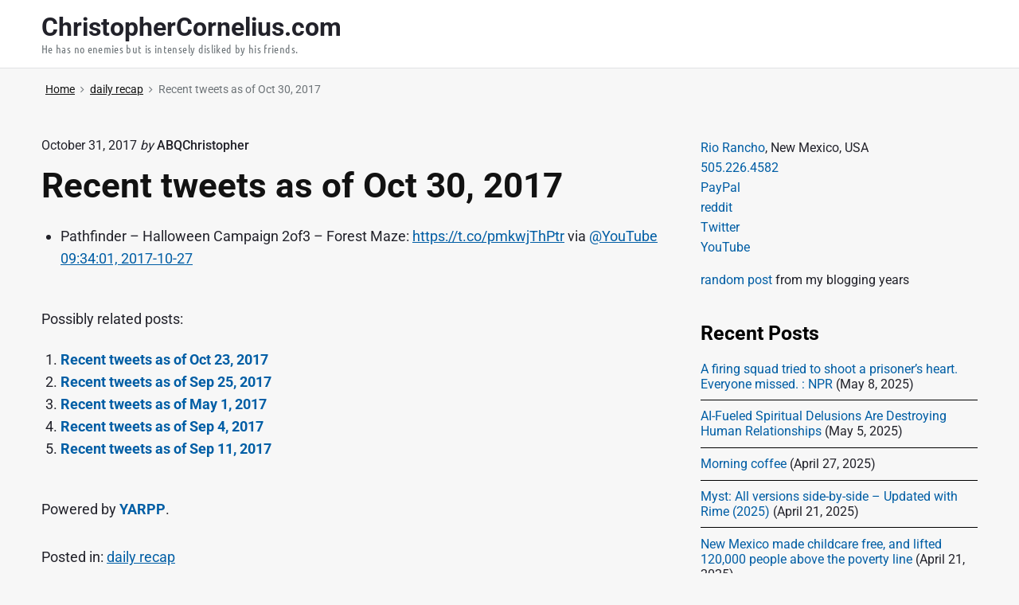

--- FILE ---
content_type: text/html; charset=UTF-8
request_url: https://christophercornelius.com/recent-tweets-as-of-oct-30-2017/
body_size: 16536
content:
<!DOCTYPE html>
<html lang="en-US" class="no-js">

<head>
<meta charset="UTF-8" />
<script>(function(html){html.className = html.className.replace(/\bno-js\b/,'js')})(document.documentElement);</script>
<title>Recent tweets as of Oct 30, 2017 &#8211; ChristopherCornelius.com</title>
<meta name='robots' content='max-image-preview:large' />
	<style>img:is([sizes="auto" i], [sizes^="auto," i]) { contain-intrinsic-size: 3000px 1500px }</style>
	<meta name="viewport" content="width=device-width, initial-scale=1" />
<meta name="generator" content="Themelia 1.3.1" />
<link rel='dns-prefetch' href='//stats.wp.com' />
<link href='https://fonts.gstatic.com' crossorigin rel='preconnect' />
<link rel="alternate" type="application/rss+xml" title="ChristopherCornelius.com &raquo; Feed" href="https://christophercornelius.com/feed/" />
<link rel="alternate" type="application/rss+xml" title="ChristopherCornelius.com &raquo; Comments Feed" href="https://christophercornelius.com/comments/feed/" />
<link rel="alternate" type="application/rss+xml" title="ChristopherCornelius.com &raquo; Recent tweets as of Oct 30, 2017 Comments Feed" href="https://christophercornelius.com/recent-tweets-as-of-oct-30-2017/feed/" />
<link rel="pingback" href="https://christophercornelius.com/xmlrpc.php" />
<script type="text/javascript">
/* <![CDATA[ */
window._wpemojiSettings = {"baseUrl":"https:\/\/s.w.org\/images\/core\/emoji\/15.0.3\/72x72\/","ext":".png","svgUrl":"https:\/\/s.w.org\/images\/core\/emoji\/15.0.3\/svg\/","svgExt":".svg","source":{"concatemoji":"https:\/\/christophercornelius.com\/wp-includes\/js\/wp-emoji-release.min.js?ver=6.7.4"}};
/*! This file is auto-generated */
!function(i,n){var o,s,e;function c(e){try{var t={supportTests:e,timestamp:(new Date).valueOf()};sessionStorage.setItem(o,JSON.stringify(t))}catch(e){}}function p(e,t,n){e.clearRect(0,0,e.canvas.width,e.canvas.height),e.fillText(t,0,0);var t=new Uint32Array(e.getImageData(0,0,e.canvas.width,e.canvas.height).data),r=(e.clearRect(0,0,e.canvas.width,e.canvas.height),e.fillText(n,0,0),new Uint32Array(e.getImageData(0,0,e.canvas.width,e.canvas.height).data));return t.every(function(e,t){return e===r[t]})}function u(e,t,n){switch(t){case"flag":return n(e,"\ud83c\udff3\ufe0f\u200d\u26a7\ufe0f","\ud83c\udff3\ufe0f\u200b\u26a7\ufe0f")?!1:!n(e,"\ud83c\uddfa\ud83c\uddf3","\ud83c\uddfa\u200b\ud83c\uddf3")&&!n(e,"\ud83c\udff4\udb40\udc67\udb40\udc62\udb40\udc65\udb40\udc6e\udb40\udc67\udb40\udc7f","\ud83c\udff4\u200b\udb40\udc67\u200b\udb40\udc62\u200b\udb40\udc65\u200b\udb40\udc6e\u200b\udb40\udc67\u200b\udb40\udc7f");case"emoji":return!n(e,"\ud83d\udc26\u200d\u2b1b","\ud83d\udc26\u200b\u2b1b")}return!1}function f(e,t,n){var r="undefined"!=typeof WorkerGlobalScope&&self instanceof WorkerGlobalScope?new OffscreenCanvas(300,150):i.createElement("canvas"),a=r.getContext("2d",{willReadFrequently:!0}),o=(a.textBaseline="top",a.font="600 32px Arial",{});return e.forEach(function(e){o[e]=t(a,e,n)}),o}function t(e){var t=i.createElement("script");t.src=e,t.defer=!0,i.head.appendChild(t)}"undefined"!=typeof Promise&&(o="wpEmojiSettingsSupports",s=["flag","emoji"],n.supports={everything:!0,everythingExceptFlag:!0},e=new Promise(function(e){i.addEventListener("DOMContentLoaded",e,{once:!0})}),new Promise(function(t){var n=function(){try{var e=JSON.parse(sessionStorage.getItem(o));if("object"==typeof e&&"number"==typeof e.timestamp&&(new Date).valueOf()<e.timestamp+604800&&"object"==typeof e.supportTests)return e.supportTests}catch(e){}return null}();if(!n){if("undefined"!=typeof Worker&&"undefined"!=typeof OffscreenCanvas&&"undefined"!=typeof URL&&URL.createObjectURL&&"undefined"!=typeof Blob)try{var e="postMessage("+f.toString()+"("+[JSON.stringify(s),u.toString(),p.toString()].join(",")+"));",r=new Blob([e],{type:"text/javascript"}),a=new Worker(URL.createObjectURL(r),{name:"wpTestEmojiSupports"});return void(a.onmessage=function(e){c(n=e.data),a.terminate(),t(n)})}catch(e){}c(n=f(s,u,p))}t(n)}).then(function(e){for(var t in e)n.supports[t]=e[t],n.supports.everything=n.supports.everything&&n.supports[t],"flag"!==t&&(n.supports.everythingExceptFlag=n.supports.everythingExceptFlag&&n.supports[t]);n.supports.everythingExceptFlag=n.supports.everythingExceptFlag&&!n.supports.flag,n.DOMReady=!1,n.readyCallback=function(){n.DOMReady=!0}}).then(function(){return e}).then(function(){var e;n.supports.everything||(n.readyCallback(),(e=n.source||{}).concatemoji?t(e.concatemoji):e.wpemoji&&e.twemoji&&(t(e.twemoji),t(e.wpemoji)))}))}((window,document),window._wpemojiSettings);
/* ]]> */
</script>
<link rel='stylesheet' id='themelia-ionicons-css' href='https://christophercornelius.com/wp-content/themes/themelia/css/ionicons.min.css?ver=1.5.0' type='text/css' media='all' />
<link rel='stylesheet' id='themelia-unsemantic-css' href='https://christophercornelius.com/wp-content/themes/themelia/css/unsemantic.min.css?ver=1.5.0' type='text/css' media='all' />
<link rel='stylesheet' id='themelia-style-css' href='https://christophercornelius.com/wp-content/themes/themelia/style.min.css?ver=1.5.0' type='text/css' media='all' />
<style id='themelia-style-inline-css' type='text/css'>
body { font-size: 1em;} @media (min-width: 600px) and (max-width: 1199px) { body {font-size: 1.063em}}  @media (min-width: 1200px) and (max-width: 1799px) { body {font-size: 1.125em}}  @media (min-width: 1800px) { body {font-size: 1.188em}} h1{font-size:1.602em}h2{font-size:1.424em}.big,.lead,blockquote,h3{font-size:1.266em}h4{font-size:1.125em}h5,h6{font-size:1em}blockquote cite,small,.small,sup{font-size:.889em}.smaller{font-size:.79em} @media (min-width: 600px)  and (max-width: 1199px) { h1{font-size:2.074em}h2{font-size:1.728em}h3{font-size:1.44em}.big,.lead,blockquote,h4{font-size:1.2em}h5,h6{font-size:1em}blockquote cite,small,.small,sup{font-size:.833em}.smaller{font-size:.75em} }  @media (min-width: 1200px) and (max-width: 1799px) { h1{font-size:2.441em}h2{font-size:1.953em}h3{font-size:1.563em}.big,.lead,blockquote,h4{font-size:1.25em}h5,h6{font-size:1em}blockquote cite,small,.small,sup{font-size:.889em}.smaller{font-size:.75em} }  @media (min-width: 1800px) { h1{font-size:3.157em}h2{font-size:2.369em}h3{font-size:1.777em}.big,.lead,blockquote,h4{font-size:1.333em}h5,h6{font-size:1em}blockquote cite,small,.small,sup{font-size:.889em}.smaller{font-size:.75em} } .grid-container {max-width: 1340px}@media (min-width:1200px){.sm-simple>.menu-item{padding:0 10px}.sm-simple>.menu-item.pr0{padding-right:0}.sm-simple>.menu-item.pl0{padding-left:0}.sm-simple>li>a:before{content:"";display:block;height:3px;left:0;right:0;bottom:0;position:absolute;transition:transform .3s ease;transform:scaleX(0)}.sm-simple>li>a.highlighted:before,.sm-simple>li>a:hover:before{background:#b10e1e;transform:scaleX(1)}.sm-simple>li.current-menu-item>a:before,.sm-simple>li.current-page-ancestor>a:before,.sm-simple>li.current_page_item>a:before,.sm-simple>li.current_page_parent>a:before{background:#ba321d;transform:scaleX(1)}.no-js .sm ul ul{min-width:12em;left:100%!important;top:0!important}.sm-simple a.highlighted .sub-arrow:after{content:"\f3d0"}.site-title-wrap{float:left;position:relative}.header-inline-menu-title .site-title-wrap{padding-left:15px}.menu-primary{align-items:center;display:-webkit-box;display:-ms-flexbox;display:flex;-webkit-box-orient:vertical;-webkit-box-direction:normal;-ms-flex-direction:column;flex-direction:column;-webkit-box-pack:center;-ms-flex-pack:center;justify-content:center;margin-left:auto}.site-header .menu-items{float:left}.sm-simple ul{position:absolute;width:12em}.sm-simple li{float:left}.sm-simple.sm-rtl li{float:right}.sm-simple ul li,.sm-simple.sm-rtl ul li,.sm-simple.sm-vertical li{float:none}.sm-simple a{white-space:nowrap}.sm-simple ul a,.sm-simple.sm-vertical a{white-space:normal}.sm-simple .sm-nowrap>li>:not(ul) a,.sm-simple .sm-nowrap>li>a{white-space:nowrap}.sm-simple a{padding-top:.5em;padding-bottom:.5em;width:auto}.sm-simple ul li a{padding:.85em}.header-i-m-lr .sm-simple li:first-child a,.header-s-l .sm-simple li:first-child a{padding-left:0}.sm-simple a.disabled{background:#fff;color:#ccc}.sm-simple a.has-submenu{padding-right:10px}.sm-simple a .sub-arrow{width:8px;background:0 0}.sm-simple a .sub-arrow:after{font-size:12px}.sm-simple>li:first-child{border-left:0}.sm-simple ul{border:1px solid rgba(39,55,64,.09);-webkit-box-shadow:0 1px 1px rgba(0,0,0,.01);-moz-box-shadow:0 1px 1px rgba(0,0,0,.01);box-shadow:0 1px 1px rgba(0,0,0,.01);background:#fff}.sm-simple ul a.has-submenu{padding-right:30px}.sm-simple ul a .sub-arrow{position:absolute;right:12px}.sm-simple ul a .sub-arrow:after{position:absolute;right:12px;top:50%;margin-top:-6px;-ms-transform:rotate(-90deg);-webkit-transform:rotate(-90deg);transform:rotate(-90deg)}.sm-simple .sub-menu li{border-bottom:1px solid rgba(39,55,64,.09)}.sm-simple .sub-menu li:last-child{border-bottom:none}.sm-simple ul>li:first-child{border-top:0}.sm-simple span.scroll-down,.sm-simple span.scroll-up{display:none;position:absolute;overflow:hidden;visibility:hidden;background:#fff;height:20px}.sm-simple span.scroll-down-arrow,.sm-simple span.scroll-up-arrow{position:absolute;top:-2px;left:50%;margin-left:-8px;width:0;height:0;overflow:hidden;border-width:8px;border-style:dashed dashed solid dashed;border-color:transparent transparent #555 transparent}.sm-simple span.scroll-down-arrow{top:6px;border-style:solid dashed dashed dashed;border-color:#555 transparent transparent transparent}.sm-simple.sm-rtl a.has-submenu{padding-right:20px;padding-left:32px}.sm-simple.sm-rtl a .sub-arrow{right:auto;left:20px}.sm-simple.sm-rtl.sm-vertical a.has-submenu{padding:11px 20px}.sm-simple.sm-rtl.sm-vertical a .sub-arrow{right:20px;margin-right:-12px}.sm-simple.sm-rtl>li:first-child{border-left:1px solid #eee}.sm-simple.sm-rtl>li:last-child{border-left:0}.sm-simple.sm-rtl ul a.has-submenu{padding:11px 20px}.sm-simple.sm-rtl ul a .sub-arrow{right:20px;margin-right:-12px}.sm-simple.sm-vertical a .sub-arrow{right:auto;margin-left:-12px}.sm-simple.sm-vertical li{border-left:0;border-top:1px solid #eee}.sm-simple.sm-vertical>li:first-child{border-top:0}.access-inner{-webkit-box-orient:horizontal;-webkit-box-direction:normal;-ms-flex-direction:row;flex-direction:row;-webkit-box-pack:justify;-ms-flex-pack:justify;justify-content:space-between}.header-inline-menu-title .access-inner{-webkit-box-orient:horizontal;-webkit-box-direction:reverse;-ms-flex-direction:row-reverse;flex-direction:row-reverse}.menu-primary{width:auto}.header-inline-title-menu .site-access li:last-child,.header-stack-right .site-access li:last-child{padding-right:0}.header-inline-menu-title .site-access li:first-child,.header-stack-left .site-access li:first-child{padding-left:0}.main-menu-btn{display:none!important}.menu-primary-items{position:relative;top:0}.menu-primary-items[aria-expanded=false]{display:block}}@media only screen and (max-width:1199px){.sm-simple a .sub-arrow{background-color:rgba(39,55,64,.05)}.sm-simple a.highlighted .sub-arrow{background-color:rgba(39,55,64,.07)}.sm-simple ul a .sub-arrow,.sm-simple ul a.highlighted .sub-arrow{background-color:transparent}.sm-simple li a{border-top:1px solid rgba(39,55,64,.09)}.sm-simple li a{padding-top:15px;padding-bottom:15px}.sm-simple li a.has-submenu{padding-right:60px}.sm-simple li li{margin-left:0}.sm-simple li li a{padding-left:15px;padding-right:5px;padding-top:15px;padding-bottom:15px}.sm-simple .sub-menu li a:hover{background:0 0}.sm-simple li.cta a{border:none;margin-top:15px;margin-bottom:25px;text-align:center}}.btn-primary, .btn, input[type="submit"], .gform_button {background:#00823B}.woocommerce #main a.button, .woocommerce #main button.button, .sidebar-primary .edd_checkout a, .sidebar-special .edd_checkout a, #main .edd_go_to_checkout.button, #main .edd-add-to-cart.button, #main .woocommerce a.button.alt, #main .woocommerce button.button.alt, #main .woocommerce input.button.alt {background:#00823B}.woocommerce #main #respond input#submit, #main .woocommerce button.button {background:#E8E8E8}
</style>
<link rel='stylesheet' id='wp-block-library-css' href='https://christophercornelius.com/wp-includes/css/dist/block-library/style.min.css?ver=6.7.4' type='text/css' media='all' />
<style id='classic-theme-styles-inline-css' type='text/css'>
/*! This file is auto-generated */
.wp-block-button__link{color:#fff;background-color:#32373c;border-radius:9999px;box-shadow:none;text-decoration:none;padding:calc(.667em + 2px) calc(1.333em + 2px);font-size:1.125em}.wp-block-file__button{background:#32373c;color:#fff;text-decoration:none}
</style>
<style id='global-styles-inline-css' type='text/css'>
:root{--wp--preset--aspect-ratio--square: 1;--wp--preset--aspect-ratio--4-3: 4/3;--wp--preset--aspect-ratio--3-4: 3/4;--wp--preset--aspect-ratio--3-2: 3/2;--wp--preset--aspect-ratio--2-3: 2/3;--wp--preset--aspect-ratio--16-9: 16/9;--wp--preset--aspect-ratio--9-16: 9/16;--wp--preset--color--black: #000000;--wp--preset--color--cyan-bluish-gray: #abb8c3;--wp--preset--color--white: #ffffff;--wp--preset--color--pale-pink: #f78da7;--wp--preset--color--vivid-red: #cf2e2e;--wp--preset--color--luminous-vivid-orange: #ff6900;--wp--preset--color--luminous-vivid-amber: #fcb900;--wp--preset--color--light-green-cyan: #7bdcb5;--wp--preset--color--vivid-green-cyan: #00d084;--wp--preset--color--pale-cyan-blue: #8ed1fc;--wp--preset--color--vivid-cyan-blue: #0693e3;--wp--preset--color--vivid-purple: #9b51e0;--wp--preset--gradient--vivid-cyan-blue-to-vivid-purple: linear-gradient(135deg,rgba(6,147,227,1) 0%,rgb(155,81,224) 100%);--wp--preset--gradient--light-green-cyan-to-vivid-green-cyan: linear-gradient(135deg,rgb(122,220,180) 0%,rgb(0,208,130) 100%);--wp--preset--gradient--luminous-vivid-amber-to-luminous-vivid-orange: linear-gradient(135deg,rgba(252,185,0,1) 0%,rgba(255,105,0,1) 100%);--wp--preset--gradient--luminous-vivid-orange-to-vivid-red: linear-gradient(135deg,rgba(255,105,0,1) 0%,rgb(207,46,46) 100%);--wp--preset--gradient--very-light-gray-to-cyan-bluish-gray: linear-gradient(135deg,rgb(238,238,238) 0%,rgb(169,184,195) 100%);--wp--preset--gradient--cool-to-warm-spectrum: linear-gradient(135deg,rgb(74,234,220) 0%,rgb(151,120,209) 20%,rgb(207,42,186) 40%,rgb(238,44,130) 60%,rgb(251,105,98) 80%,rgb(254,248,76) 100%);--wp--preset--gradient--blush-light-purple: linear-gradient(135deg,rgb(255,206,236) 0%,rgb(152,150,240) 100%);--wp--preset--gradient--blush-bordeaux: linear-gradient(135deg,rgb(254,205,165) 0%,rgb(254,45,45) 50%,rgb(107,0,62) 100%);--wp--preset--gradient--luminous-dusk: linear-gradient(135deg,rgb(255,203,112) 0%,rgb(199,81,192) 50%,rgb(65,88,208) 100%);--wp--preset--gradient--pale-ocean: linear-gradient(135deg,rgb(255,245,203) 0%,rgb(182,227,212) 50%,rgb(51,167,181) 100%);--wp--preset--gradient--electric-grass: linear-gradient(135deg,rgb(202,248,128) 0%,rgb(113,206,126) 100%);--wp--preset--gradient--midnight: linear-gradient(135deg,rgb(2,3,129) 0%,rgb(40,116,252) 100%);--wp--preset--font-size--small: 13px;--wp--preset--font-size--medium: 20px;--wp--preset--font-size--large: 36px;--wp--preset--font-size--x-large: 42px;--wp--preset--spacing--20: 0.44rem;--wp--preset--spacing--30: 0.67rem;--wp--preset--spacing--40: 1rem;--wp--preset--spacing--50: 1.5rem;--wp--preset--spacing--60: 2.25rem;--wp--preset--spacing--70: 3.38rem;--wp--preset--spacing--80: 5.06rem;--wp--preset--shadow--natural: 6px 6px 9px rgba(0, 0, 0, 0.2);--wp--preset--shadow--deep: 12px 12px 50px rgba(0, 0, 0, 0.4);--wp--preset--shadow--sharp: 6px 6px 0px rgba(0, 0, 0, 0.2);--wp--preset--shadow--outlined: 6px 6px 0px -3px rgba(255, 255, 255, 1), 6px 6px rgba(0, 0, 0, 1);--wp--preset--shadow--crisp: 6px 6px 0px rgba(0, 0, 0, 1);}:where(.is-layout-flex){gap: 0.5em;}:where(.is-layout-grid){gap: 0.5em;}body .is-layout-flex{display: flex;}.is-layout-flex{flex-wrap: wrap;align-items: center;}.is-layout-flex > :is(*, div){margin: 0;}body .is-layout-grid{display: grid;}.is-layout-grid > :is(*, div){margin: 0;}:where(.wp-block-columns.is-layout-flex){gap: 2em;}:where(.wp-block-columns.is-layout-grid){gap: 2em;}:where(.wp-block-post-template.is-layout-flex){gap: 1.25em;}:where(.wp-block-post-template.is-layout-grid){gap: 1.25em;}.has-black-color{color: var(--wp--preset--color--black) !important;}.has-cyan-bluish-gray-color{color: var(--wp--preset--color--cyan-bluish-gray) !important;}.has-white-color{color: var(--wp--preset--color--white) !important;}.has-pale-pink-color{color: var(--wp--preset--color--pale-pink) !important;}.has-vivid-red-color{color: var(--wp--preset--color--vivid-red) !important;}.has-luminous-vivid-orange-color{color: var(--wp--preset--color--luminous-vivid-orange) !important;}.has-luminous-vivid-amber-color{color: var(--wp--preset--color--luminous-vivid-amber) !important;}.has-light-green-cyan-color{color: var(--wp--preset--color--light-green-cyan) !important;}.has-vivid-green-cyan-color{color: var(--wp--preset--color--vivid-green-cyan) !important;}.has-pale-cyan-blue-color{color: var(--wp--preset--color--pale-cyan-blue) !important;}.has-vivid-cyan-blue-color{color: var(--wp--preset--color--vivid-cyan-blue) !important;}.has-vivid-purple-color{color: var(--wp--preset--color--vivid-purple) !important;}.has-black-background-color{background-color: var(--wp--preset--color--black) !important;}.has-cyan-bluish-gray-background-color{background-color: var(--wp--preset--color--cyan-bluish-gray) !important;}.has-white-background-color{background-color: var(--wp--preset--color--white) !important;}.has-pale-pink-background-color{background-color: var(--wp--preset--color--pale-pink) !important;}.has-vivid-red-background-color{background-color: var(--wp--preset--color--vivid-red) !important;}.has-luminous-vivid-orange-background-color{background-color: var(--wp--preset--color--luminous-vivid-orange) !important;}.has-luminous-vivid-amber-background-color{background-color: var(--wp--preset--color--luminous-vivid-amber) !important;}.has-light-green-cyan-background-color{background-color: var(--wp--preset--color--light-green-cyan) !important;}.has-vivid-green-cyan-background-color{background-color: var(--wp--preset--color--vivid-green-cyan) !important;}.has-pale-cyan-blue-background-color{background-color: var(--wp--preset--color--pale-cyan-blue) !important;}.has-vivid-cyan-blue-background-color{background-color: var(--wp--preset--color--vivid-cyan-blue) !important;}.has-vivid-purple-background-color{background-color: var(--wp--preset--color--vivid-purple) !important;}.has-black-border-color{border-color: var(--wp--preset--color--black) !important;}.has-cyan-bluish-gray-border-color{border-color: var(--wp--preset--color--cyan-bluish-gray) !important;}.has-white-border-color{border-color: var(--wp--preset--color--white) !important;}.has-pale-pink-border-color{border-color: var(--wp--preset--color--pale-pink) !important;}.has-vivid-red-border-color{border-color: var(--wp--preset--color--vivid-red) !important;}.has-luminous-vivid-orange-border-color{border-color: var(--wp--preset--color--luminous-vivid-orange) !important;}.has-luminous-vivid-amber-border-color{border-color: var(--wp--preset--color--luminous-vivid-amber) !important;}.has-light-green-cyan-border-color{border-color: var(--wp--preset--color--light-green-cyan) !important;}.has-vivid-green-cyan-border-color{border-color: var(--wp--preset--color--vivid-green-cyan) !important;}.has-pale-cyan-blue-border-color{border-color: var(--wp--preset--color--pale-cyan-blue) !important;}.has-vivid-cyan-blue-border-color{border-color: var(--wp--preset--color--vivid-cyan-blue) !important;}.has-vivid-purple-border-color{border-color: var(--wp--preset--color--vivid-purple) !important;}.has-vivid-cyan-blue-to-vivid-purple-gradient-background{background: var(--wp--preset--gradient--vivid-cyan-blue-to-vivid-purple) !important;}.has-light-green-cyan-to-vivid-green-cyan-gradient-background{background: var(--wp--preset--gradient--light-green-cyan-to-vivid-green-cyan) !important;}.has-luminous-vivid-amber-to-luminous-vivid-orange-gradient-background{background: var(--wp--preset--gradient--luminous-vivid-amber-to-luminous-vivid-orange) !important;}.has-luminous-vivid-orange-to-vivid-red-gradient-background{background: var(--wp--preset--gradient--luminous-vivid-orange-to-vivid-red) !important;}.has-very-light-gray-to-cyan-bluish-gray-gradient-background{background: var(--wp--preset--gradient--very-light-gray-to-cyan-bluish-gray) !important;}.has-cool-to-warm-spectrum-gradient-background{background: var(--wp--preset--gradient--cool-to-warm-spectrum) !important;}.has-blush-light-purple-gradient-background{background: var(--wp--preset--gradient--blush-light-purple) !important;}.has-blush-bordeaux-gradient-background{background: var(--wp--preset--gradient--blush-bordeaux) !important;}.has-luminous-dusk-gradient-background{background: var(--wp--preset--gradient--luminous-dusk) !important;}.has-pale-ocean-gradient-background{background: var(--wp--preset--gradient--pale-ocean) !important;}.has-electric-grass-gradient-background{background: var(--wp--preset--gradient--electric-grass) !important;}.has-midnight-gradient-background{background: var(--wp--preset--gradient--midnight) !important;}.has-small-font-size{font-size: var(--wp--preset--font-size--small) !important;}.has-medium-font-size{font-size: var(--wp--preset--font-size--medium) !important;}.has-large-font-size{font-size: var(--wp--preset--font-size--large) !important;}.has-x-large-font-size{font-size: var(--wp--preset--font-size--x-large) !important;}
:where(.wp-block-post-template.is-layout-flex){gap: 1.25em;}:where(.wp-block-post-template.is-layout-grid){gap: 1.25em;}
:where(.wp-block-columns.is-layout-flex){gap: 2em;}:where(.wp-block-columns.is-layout-grid){gap: 2em;}
:root :where(.wp-block-pullquote){font-size: 1.5em;line-height: 1.6;}
</style>
<script type="text/javascript" src="https://christophercornelius.com/wp-includes/js/jquery/jquery.min.js?ver=3.7.1" id="jquery-core-js"></script>
<script type="text/javascript" src="https://christophercornelius.com/wp-includes/js/jquery/jquery-migrate.min.js?ver=3.4.1" id="jquery-migrate-js"></script>
<!--[if lt IE 9]>
<script type="text/javascript" src="https://christophercornelius.com/wp-content/themes/themelia/js/html5$suffix.js?ver=3.7.3" id="themelia-html5-js"></script>
<![endif]-->
<link rel="https://api.w.org/" href="https://christophercornelius.com/wp-json/" /><link rel="alternate" title="JSON" type="application/json" href="https://christophercornelius.com/wp-json/wp/v2/posts/8300" /><link rel="EditURI" type="application/rsd+xml" title="RSD" href="https://christophercornelius.com/xmlrpc.php?rsd" />
<meta name="generator" content="WordPress 6.7.4" />
<meta name="generator" content="Seriously Simple Podcasting 2.16.2" />
<link rel="canonical" href="https://christophercornelius.com/recent-tweets-as-of-oct-30-2017/" />
<link rel='shortlink' href='https://wp.me/paLBb0-29S' />
<link rel="alternate" title="oEmbed (JSON)" type="application/json+oembed" href="https://christophercornelius.com/wp-json/oembed/1.0/embed?url=https%3A%2F%2Fchristophercornelius.com%2Frecent-tweets-as-of-oct-30-2017%2F" />
<link rel="alternate" title="oEmbed (XML)" type="text/xml+oembed" href="https://christophercornelius.com/wp-json/oembed/1.0/embed?url=https%3A%2F%2Fchristophercornelius.com%2Frecent-tweets-as-of-oct-30-2017%2F&#038;format=xml" />

	<script type='text/javascript'>
	/* <![CDATA[ */
	sk_i18n_error = 'Can\'t read Schreikasten Feed';
	sk_url = 'https://christophercornelius.com';
	sk_hasFocus = false;
	sk_old_title = document.title;
	sk_title_message = 'New message from ';
	sk_text_del = 'Are you sure you want to delete this comment?';
	sk_text_blk = 'Are you sure you want to mark this comment as blacklisted?';
	sk_text_spm = 'Are you sure you want to mark this comment as SPAM?';
	/* ]]> */
	</script>
	<script type="text/javascript" src="https://christophercornelius.com/wp-content/plugins/schreikasten/libs/soundmanager2.js?ver=1.21" id="soundmanager2-js"></script>
<script type="text/javascript" src="https://christophercornelius.com/wp-content/plugins/schreikasten/libs/universal.js?ver=1.21" id="bax-universal-js"></script>
<script type="text/javascript" src="https://christophercornelius.com/wp-includes/js/tw-sack.min.js?ver=1.6.1" id="sack-js"></script>
<script type="text/javascript" src="https://christophercornelius.com/wp-content/plugins/schreikasten/libs/htmlEncoder.js?ver=1.21" id="htmlEncoder-js"></script>
<script type="text/javascript" src="https://christophercornelius.com/wp-content/plugins/schreikasten/schreikasten.js?ver=1.21" id="schreikasten-js"></script>
<link rel='stylesheet' id='schreikasten-css' href='https://christophercornelius.com/wp-content/plugins/schreikasten/css/schreikasten.css?ver=1.21' type='text/css' media='all' />

<link rel="alternate" type="application/rss+xml" title="Podcast RSS feed" href="https://christophercornelius.com/feed/podcast" />

<style type="text/css">
.sfs-subscriber-count, .sfs-count, .sfs-count span, .sfs-stats { -webkit-box-sizing: initial; -moz-box-sizing: initial; box-sizing: initial; }
.sfs-subscriber-count { width: 88px; overflow: hidden; height: 26px; color: #424242; font: 9px Verdana, Geneva, sans-serif; letter-spacing: 1px; }
.sfs-count { width: 86px; height: 17px; line-height: 17px; margin: 0 auto; background: #ccc; border: 1px solid #909090; border-top-color: #fff; border-left-color: #fff; }
.sfs-count span { display: inline-block; height: 11px; line-height: 12px; margin: 2px 1px 2px 2px; padding: 0 2px 0 3px; background: #e4e4e4; border: 1px solid #a2a2a2; border-bottom-color: #fff; border-right-color: #fff; }
.sfs-stats { font-size: 6px; line-height: 6px; margin: 1px 0 0 1px; word-spacing: 2px; text-align: center; text-transform: uppercase; }
</style>
	<style>img#wpstats{display:none}</style>
		<style id="custom-background-css">body.custom-background { background: #f7f7f7; }</style>
<style id="kirki-inline-styles">.headroom + .main, .sticky-header + .main{padding-top:86px;}.site-header{background-color:#fff;}.site-header:after{background-color:rgba(39,55,64,0.14);}.site-title{font-family:Roboto;font-size:1.789em;font-weight:700;line-height:1.2;text-transform:none;}.site-title-wrap .site-title, .site-title-wrap:visited .site-title{color:#22222A;}.site-title-wrap:hover .site-title{color:#22222A;}.site-title-wrap:active .site-title{color:#22222A;}.site-description{font-family:Ubuntu Condensed;font-size:0.8em;font-weight:400;letter-spacing:0.025em;line-height:1.2;text-transform:none;color:#6f767a;}.sm-simple{font-family:Roboto;font-size:16px;font-weight:500;line-height:1.4;text-transform:none;}.sm-simple a, .sm-simple a:visited{color:rgba(34, 34, 42, 1);}.sm-simple a:hover, .sm-simple > li > a.highlighted{color:#000;}.sm-simple a:active, .sm-simple > li > a.highlighted:active{color:#000;}.hamburger-inner, .hamburger-inner:before, .hamburger-inner:after{background-color:rgba(34, 34, 42, 1);}.sm-simple > li > a:hover:before,.sm-simple > li > a.highlighted:before{background:#B10E1E;}.sm-simple > li.current-menu-item > a:before,.sm-simple > li.current_page_item > a:before,.sm-simple > li.current_page_parent > a:before,.sm-simple > li.current-page-ancestor > a:before{background:#BA321D;}.sm-simple .sub-menu a, .sm-simple .sub-menu a:visited{color:#121212;}.sm-simple .sub-menu a:hover, .sm-simple .sub-menu li a.highlighted{color:#b10e1e;}.sm-simple .sub-menu a:active, .sm-simple .sub-menu li a.highlighted:active{color:#b10e1e;}.sm-simple .sub-menu li a{background-color:#fff;}.sm-simple .sub-menu li a:hover, .sm-simple .sub-menu li a.highlighted{background-color:#fff;}.sm-simple .sub-menu li a:active{background-color:#fff;}.sm-simple .sub-menu{border-color:rgba(39, 55, 64, 0.09);}.sm-simple .sub-menu li{border-color:rgba(39, 55, 64, 0.09);}.sm-simple .sub-menu ul{border-top-color:rgba(39, 55, 64, 0.09);}body{font-family:Roboto;font-weight:400;line-height:1.6;color:#22222a;}a{color:#005ea5;}a:visited{color:#005ea5;}a:hover{color:#2e3191;}a:active{color:#2e3191;}h1, h2, h3, h4, h5, h6{font-family:Roboto;font-weight:700;line-height:1.2;}.entry-title a{color:#121212;}.entry-title a:visited{color:#121212;}.entry-title a:hover{color:#333;}.entry-title a:active{color:#444;}.plural .entry-title{text-transform:none;}.singular-post .entry-title{text-transform:none;color:#121212;}.singular-page .entry-title{text-transform:none;color:#121212;}.sidebar-primary .widget-title{letter-spacing:0px;text-transform:none;color:#000000;}.sidebar-footer .widget-title{text-transform:none;color:#121212;}.entry-content h1{text-transform:none;color:#121212;}.entry-content h2{text-transform:none;color:#121212;}.entry-content h3{text-transform:none;color:#121212;}.sidebar-subsidiary h3{text-transform:none;color:#121212;}.entry-content h4{text-transform:none;color:#121212;}.entry-content h5{text-transform:none;color:#121212;}.entry-content h6{text-transform:none;color:#121212;}breadcrumb-trail, .secondary-text, .wp-caption-text{color:#6d7377;}.breadcrumb-trail a, .breadcrumb-trail a:visited, .entry-more-link, .entry-more-link:visited, .more-link, .more-link:visited, .social-navigation a, .social-navigation a:visited{color:#141414;}.breadcrumb-trail a:hover, .entry-more-link:hover, .more-link:hover, .social-navigation a:hover{color:rgba(0,0,0,0.7);}.breadcrumb-trail a:active, .entry-more-link:active, .more-link:active, .social-navigation a:active{color:rgba(0,0,0,0.7);}.archive .post, .blog .post, .search .entry{border-bottom-color:rgba(39, 55, 64, 0.1);}hr{border-bottom-color:rgba(39, 55, 64, 0.1);}.author-info{border-top-color:rgba(39, 55, 64, 0.45);}h4.comments-number{border-top-color:rgba(39, 55, 64, 0.45);}.post-navigation .nav-links{border-top-color:rgba(39, 55, 64, 0.45);}.main .sidebar li{border-bottom-color:#000000;}.sidebar-subsidiary{border-top-color:rgba(38,63,52,0.78);}.sidebar-footer{border-top-color:rgba(39, 55, 64, 0.1);}.site-footer{border-top-color:rgba(39, 55, 64, 0.1);}@font-face{font-display:swap;font-family:'Roboto';font-style:normal;font-weight:400;font-stretch:normal;src:url(//fonts.gstatic.com/l/font?kit=KFOMCnqEu92Fr1ME7kSn66aGLdTylUAMQXC89YmC2DPNWubEbWmQ&skey=a0a0114a1dcab3ac&v=v50) format('woff');}@font-face{font-display:swap;font-family:'Roboto';font-style:normal;font-weight:500;font-stretch:normal;src:url(//fonts.gstatic.com/l/font?kit=KFOMCnqEu92Fr1ME7kSn66aGLdTylUAMQXC89YmC2DPNWub2bWmQ&skey=a0a0114a1dcab3ac&v=v50) format('woff');}@font-face{font-display:swap;font-family:'Roboto';font-style:normal;font-weight:700;font-stretch:normal;src:url(//fonts.gstatic.com/l/font?kit=KFOMCnqEu92Fr1ME7kSn66aGLdTylUAMQXC89YmC2DPNWuYjammQ&skey=a0a0114a1dcab3ac&v=v50) format('woff');}@font-face{font-display:swap;font-family:'Ubuntu Condensed';font-style:normal;font-weight:400;src:url(//fonts.gstatic.com/l/font?kit=u-4k0rCzjgs5J7oXnJcM_0kACGMtf-Q&skey=aeebafbe63d33be9&v=v17) format('woff');}</style></head>

<body class="wordpress ltr en en-us parent-theme y2026 m01 d20 h21 tuesday logged-out custom-background singular singular-post singular-post-8300 post-template-default post-format-standard layout-2c-l header-inline header-inline-title-menu title-is-visible description-is-visible" dir="ltr">

	<div id="container" class="container">

		<a href="#content" class="skip-link screen-reader-text focusable">Skip to content</a><!-- .skip-link -->

		<header id="header" class="site-header">
			<div id="branding" class="site-branding">
				<div id="access" class="site-access grid-container">
					<div id="access-inner" class="access-inner grid-100 relative">

									<!-- Site title and logo -->
		<a href="https://christophercornelius.com/" class="site-title-wrap clearfix">
		<div class="branding-item-wrap flex-center">
			<div class="titles-wrap branding-item">
				<p id="site-title" class="site-title">ChristopherCornelius.com</p>				<p id="site-description" class="site-description">He has no enemies but is intensely disliked by his friends.</p>			</div>
		</div>
		</a>
		
						
					</div><!-- .access-inner -->
				</div><!-- #access -->
			</div><!-- #branding -->
		</header><!-- #header -->

<div id="main" class="main">
	<div class="grid-container">
		<div class="grid-100 grid-parent main-inner">
			
	<nav role="navigation" aria-label="Breadcrumbs" class="breadcrumb-trail breadcrumbs" itemprop="breadcrumb"><ul class="trail-items" itemscope itemtype="http://schema.org/BreadcrumbList"><meta name="numberOfItems" content="3" /><meta name="itemListOrder" content="Ascending" /><li itemprop="itemListElement" itemscope itemtype="http://schema.org/ListItem" class="trail-item trail-begin"><a href="https://christophercornelius.com/" rel="home"><span itemprop="name">Home</span></a><meta itemprop="position" content="1" /></li><li itemprop="itemListElement" itemscope itemtype="http://schema.org/ListItem" class="trail-item"><a href="https://christophercornelius.com/category/daily-recap/"><span itemprop="name">daily recap</span></a><meta itemprop="position" content="2" /></li><li itemprop="itemListElement" itemscope itemtype="http://schema.org/ListItem" class="trail-item trail-end"><span itemprop="name">Recent tweets as of Oct 30, 2017</span><meta itemprop="position" content="3" /></li></ul></nav>
	
			
			<main id="content" class="content grid-70 tablet-grid-66">

				
				
					
						
						<article id="post-8300" class="entry author-abqchristopher post-8300 post type-post status-publish format-standard category-daily-recap tag-gaming tag-geeky tag-us">

	
		<header class="entry-header">

			<div class="entry-byline small">
				<time class="entry-published updated" datetime="2017-10-31T00:30:03-06:00" itemprop="datePublished" title="Tuesday, October 31, 2017, 12:30 am">October 31, 2017</time>
									<span class="post-by">by</span>
					<span class="entry-author" itemprop="author"><a href="https://christophercornelius.com/author/abqchristopher/" title="Posts by ABQChristopher" rel="author" class="url fn n" itemprop="url"><span itemprop="name">ABQChristopher</span></a></span>
									<a href="https://christophercornelius.com/recent-tweets-as-of-oct-30-2017/#respond" class="comments-link zero-comments cl-text cl-zero-hide" itemprop="discussionURL"><i class="icon ion-ios-chatboxes-outline comments-sep"></i><span class="comments-number">0</span><span class="comments-text"> comments</span><span class="screen-reader-text"> on "Recent tweets as of Oct 30, 2017"</span></a>							</div><!-- .entry-byline -->

			<h1 class="entry-title" itemprop="headline">Recent tweets as of Oct 30, 2017</h1>

			
		</header><!-- .entry-header -->

		<div class="entry-content" itemprop="articleBody">
			<ul class="ws_tweet_list">
<li class="ws_tweet">Pathfinder &#8211; Halloween Campaign 2of3 &#8211; Forest Maze: <a href="https://t.co/pmkwjThPtr" rel="nofollow">https://t.co/pmkwjThPtr</a> via <a href="https://twitter.com/YouTube">@YouTube</a> <a class="ws_tweet_time" href="https://twitter.com/ABQChristopher/statuses/923935826102444033">09:34:01, 2017-10-27</a></li>
</ul>
<div class='yarpp yarpp-related yarpp-related-website yarpp-template-list'>
<!-- YARPP List -->
<p>Possibly related posts:</p><ol>
<li><a href="https://christophercornelius.com/recent-tweets-as-of-oct-23-2017/" rel="bookmark" title="Recent tweets as of Oct 23, 2017">Recent tweets as of Oct 23, 2017</a></li>
<li><a href="https://christophercornelius.com/recent-tweets-as-of-sep-25-2017/" rel="bookmark" title="Recent tweets as of Sep 25, 2017">Recent tweets as of Sep 25, 2017</a></li>
<li><a href="https://christophercornelius.com/recent-tweets-as-of-may-1-2017/" rel="bookmark" title="Recent tweets as of May 1, 2017">Recent tweets as of May 1, 2017</a></li>
<li><a href="https://christophercornelius.com/recent-tweets-as-of-sep-4-2017/" rel="bookmark" title="Recent tweets as of Sep 4, 2017">Recent tweets as of Sep 4, 2017</a></li>
<li><a href="https://christophercornelius.com/recent-tweets-as-of-sep-11-2017/" rel="bookmark" title="Recent tweets as of Sep 11, 2017">Recent tweets as of Sep 11, 2017</a></li>
</ol>
<p>Powered by <a href='https://yarpp.com' title='WordPress Related Posts' target='_blank'>YARPP</a>.</p>
</div>
					</div><!-- .entry-content -->

		<footer class="entry-footer">
			<span class="entry-terms category" itemprop="articleSection"><span class="title">Posted in: </span><a href="https://christophercornelius.com/category/daily-recap/" rel="tag">daily recap</a></span>			<br /><span class="entry-terms post_tag" itemprop="keywords"><span class="title">Tagged: </span><a href="https://christophercornelius.com/tag/gaming/" rel="tag">gaming</a><span>,</span> <a href="https://christophercornelius.com/tag/geeky/" rel="tag">geeky</a><span>,</span> <a href="https://christophercornelius.com/tag/us/" rel="tag">us</a></span>		</footer><!-- .entry-footer -->

		
	
</article><!-- .entry -->

						
							
<section id="comments-template">

	
	
		<div id="respond" class="comment-respond">
		<h3 id="reply-title" class="comment-reply-title">Leave a Reply</h3><form action="https://christophercornelius.com/wp-comments-post.php" method="post" id="commentform" class="comment-form" novalidate><p class="comment-notes"><span id="email-notes">Your email address will not be published.</span> <span class="required-field-message">Required fields are marked <span class="required">*</span></span></p><p class="comment-form-comment"><label for="comment">Comment <span class="required">*</span></label> <textarea id="comment" name="comment" cols="45" rows="8" maxlength="65525" required></textarea></p><p class="comment-form-author"><label for="author">Name <span class="required">*</span></label> <input id="author" name="author" type="text" value="" size="30" maxlength="245" autocomplete="name" required /></p>
<p class="comment-form-email"><label for="email">Email <span class="required">*</span></label> <input id="email" name="email" type="email" value="" size="30" maxlength="100" aria-describedby="email-notes" autocomplete="email" required /></p>
<p class="comment-form-url"><label for="url">Website</label> <input id="url" name="url" type="url" value="" size="30" maxlength="200" autocomplete="url" /></p>
<p class="comment-form-cookies-consent"><input id="wp-comment-cookies-consent" name="wp-comment-cookies-consent" type="checkbox" value="yes" /> <label for="wp-comment-cookies-consent">Save my name, email, and website in this browser for the next time I comment.</label></p>
<p class="form-submit"><input name="submit" type="submit" id="submit" class="submit" value="Post Comment" /> <input type='hidden' name='comment_post_ID' value='8300' id='comment_post_ID' />
<input type='hidden' name='comment_parent' id='comment_parent' value='0' />
</p><p style="display: none;"><input type="hidden" id="akismet_comment_nonce" name="akismet_comment_nonce" value="436eb59906" /></p><p style="display: none !important;" class="akismet-fields-container" data-prefix="ak_"><label>&#916;<textarea name="ak_hp_textarea" cols="45" rows="8" maxlength="100"></textarea></label><input type="hidden" id="ak_js_1" name="ak_js" value="203"/><script>document.getElementById( "ak_js_1" ).setAttribute( "value", ( new Date() ).getTime() );</script></p></form>	</div><!-- #respond -->
	<p class="akismet_comment_form_privacy_notice">This site uses Akismet to reduce spam. <a href="https://akismet.com/privacy/" target="_blank" rel="nofollow noopener">Learn how your comment data is processed.</a></p>
</section><!-- #comments-template -->

						
					
					
	
	<nav class="navigation post-navigation" aria-label="Posts">
		<h2 class="screen-reader-text">Post navigation</h2>
		<div class="nav-links"><div class="nav-previous"><a href="https://christophercornelius.com/recent-tweets-as-of-oct-23-2017/" rel="prev"><span class="meta-nav" aria-hidden="true">Previous</span> <span class="screen-reader-text">Previous post:</span> <span class="post-title">Recent tweets as of Oct 23, 2017</span></a></div><div class="nav-next"><a href="https://christophercornelius.com/recent-tweets-as-of-nov-6-2017/" rel="next"><span class="meta-nav" aria-hidden="true">Next</span> <span class="screen-reader-text">Next post:</span> <span class="post-title">Recent tweets as of Nov 6, 2017</span></a></div></div>
	</nav>

				
			</main><!-- #content -->

			
			
	<aside class="sidebar sidebar-primary grid-30 tablet-grid-33" id="sidebar-primary" aria-label="Primary Sidebar">

		<h3 id="sidebar-primary-title" class="screen-reader-text">Primary Sidebar</h3>

		<div class="sidebar-inner">
			
				<div id="text-11" class="widget widget_text">			<div class="textwidget"><p><a href="https://en.wikipedia.org/wiki/Rio_Rancho,_New_Mexico">Rio Rancho</a>, New Mexico, USA<br />
<a href="tel:+15052264582">505.226.4582</a><br />
<a href="https://www.paypal.com/paypalme/abqchristopher">PayPal</a><br />
<a href="http://reddit.com/user/ABQChristopher">reddit</a><br />
<a href="https://twitter.com/abqchristopher">Twitter</a><br />
<a href="https://www.youtube.com/channel/UCuizuIEoK2kqVuNQsGBYLkQ">YouTube</a></p>
<p><a href="http://christophercornelius.com/wp?random">random post</a> from my blogging years</p>
</div>
		</div><div id="custom-recent-posts-3" class="widget widget_recent_entries"><h3 class="widget-title">Recent Posts</h3><ul>
			<li class="crpw-item">

				<a  href="https://christophercornelius.com/a-firing-squad-tried-to-shoot-a-prisoners-heart-everyone-missed-npr/" rel="bookmark" title="Permanent link to A firing squad tried to shoot a prisoner&#8217;s heart. Everyone missed. : NPR" class="crpw-title">A firing squad tried to shoot a prisoner&#8217;s heart. Everyone missed. : NPR</a>
								<span class="crpw-date">(May 8, 2025)</span>
					
			</li>
					<li class="crpw-item">

				<a  href="https://christophercornelius.com/ai-fueled-spiritual-delusions-are-destroying-human-relationships/" rel="bookmark" title="Permanent link to AI-Fueled Spiritual Delusions Are Destroying Human Relationships" class="crpw-title">AI-Fueled Spiritual Delusions Are Destroying Human Relationships</a>
								<span class="crpw-date">(May 5, 2025)</span>
					
			</li>
					<li class="crpw-item">

				<a  href="https://christophercornelius.com/morning-coffee/" rel="bookmark" title="Permanent link to Morning coffee" class="crpw-title">Morning coffee</a>
								<span class="crpw-date">(April 27, 2025)</span>
					
			</li>
					<li class="crpw-item">

				<a  href="https://christophercornelius.com/myst-all-versions-side-by-side-updated-with-rime-2025/" rel="bookmark" title="Permanent link to Myst: All versions side-by-side &#8211; Updated with Rime (2025)" class="crpw-title">Myst: All versions side-by-side &#8211; Updated with Rime (2025)</a>
								<span class="crpw-date">(April 21, 2025)</span>
					
			</li>
					<li class="crpw-item">

				<a  href="https://christophercornelius.com/new-mexico-made-childcare-free-and-lifted-120000-people-above-the-poverty-line/" rel="bookmark" title="Permanent link to New Mexico made childcare free, and lifted 120,000 people above the poverty line" class="crpw-title">New Mexico made childcare free, and lifted 120,000 people above the poverty line</a>
								<span class="crpw-date">(April 21, 2025)</span>
					
			</li>
					<li class="crpw-item">

				<a  href="https://christophercornelius.com/nasopharyngeal-laryngoscopy/" rel="bookmark" title="Permanent link to Nasopharyngeal laryngoscopy" class="crpw-title">Nasopharyngeal laryngoscopy</a>
								<span class="crpw-date">(March 24, 2025)</span>
					
			</li>
					<li class="crpw-item">

				<a  href="https://christophercornelius.com/the-family-that-psos-together/" rel="bookmark" title="Permanent link to The family that PSOs together&#8230;" class="crpw-title">The family that PSOs together&#8230;</a>
								<span class="crpw-date">(March 22, 2025)</span>
					
			</li>
					<li class="crpw-item">

				<a  href="https://christophercornelius.com/everything-i-need-to-know-about-the-world-is-right-here-in-this-pint-of-ice-cream/" rel="bookmark" title="Permanent link to Everything I need to know about the world is right here in this pint of ice cream." class="crpw-title">Everything I need to know about the world is right here in this pint of ice cream.</a>
								<span class="crpw-date">(March 20, 2025)</span>
					
			</li>
					<li class="crpw-item">

				<a  href="https://christophercornelius.com/eternity-in-low-earth-orbit-icons-on-the-international-space-station/" rel="bookmark" title="Permanent link to Eternity in Low Earth Orbit: Icons on the International Space Station" class="crpw-title">Eternity in Low Earth Orbit: Icons on the International Space Station</a>
								<span class="crpw-date">(March 17, 2025)</span>
					
			</li>
					<li class="crpw-item">

				<a  href="https://christophercornelius.com/oropharyngeal-squamos-cell-carcinoma/" rel="bookmark" title="Permanent link to Oropharyngeal Squamos Cell Carcinoma" class="crpw-title">Oropharyngeal Squamos Cell Carcinoma</a>
								<span class="crpw-date">(March 10, 2025)</span>
					
			</li>
		</ul>
</div><div id="ctc_widget-2" class="widget ctc"><h3 class="widget-title">Tag Cloud</h3><div class="ctc"><a href="https://christophercornelius.com/tag/1996/" class="ctc-tag tag-link-119" title="1 topics" rel="tag" style="font-size: 8pt;">1996</a> (1)
<a href="https://christophercornelius.com/tag/1997/" class="ctc-tag tag-link-118" title="1 topics" rel="tag" style="font-size: 8pt;">1997</a> (1)
<a href="https://christophercornelius.com/tag/a/" class="ctc-tag tag-link-137" title="7 topics" rel="tag" style="font-size: 8.2264150943396pt;">A</a> (7)
<a href="https://christophercornelius.com/tag/abq/" class="ctc-tag tag-link-124" title="58 topics" rel="tag" style="font-size: 10.150943396226pt;">abq</a> (58)
<a href="https://christophercornelius.com/tag/abq-coffee/" class="ctc-tag tag-link-128" title="5 topics" rel="tag" style="font-size: 8.1509433962264pt;">abq coffee</a> (5)
<a href="https://christophercornelius.com/tag/abq-food/" class="ctc-tag tag-link-72" title="30 topics" rel="tag" style="font-size: 9.0943396226415pt;">Abq food</a> (30)
<a href="https://christophercornelius.com/tag/abq-fun/" class="ctc-tag tag-link-122" title="1 topics" rel="tag" style="font-size: 8pt;">ABQ fun</a> (1)
<a href="https://christophercornelius.com/tag/abq-shopping/" class="ctc-tag tag-link-73" title="17 topics" rel="tag" style="font-size: 8.6037735849057pt;">Abq shopping</a> (17)
<a href="https://christophercornelius.com/tag/albuquerque-coffee/" class="ctc-tag tag-link-88" title="1 topics" rel="tag" style="font-size: 8pt;">Albuquerque coffee</a> (1)
<a href="https://christophercornelius.com/tag/android/" class="ctc-tag tag-link-16" title="13 topics" rel="tag" style="font-size: 8.4528301886792pt;">android</a> (13)
<a href="https://christophercornelius.com/tag/audio-theater/" class="ctc-tag tag-link-11" title="90 topics" rel="tag" style="font-size: 11.358490566038pt;">audio theater</a> (90)
<a href="https://christophercornelius.com/tag/b/" class="ctc-tag tag-link-135" title="8 topics" rel="tag" style="font-size: 8.2641509433962pt;">B</a> (8)
<a href="https://christophercornelius.com/tag/bad-news/" class="ctc-tag tag-link-125" title="6 topics" rel="tag" style="font-size: 8.188679245283pt;">bad news</a> (6)
<a href="https://christophercornelius.com/tag/balloon-fiesta/" class="ctc-tag tag-link-60" title="18 topics" rel="tag" style="font-size: 8.6415094339623pt;">balloon fiesta</a> (18)
<a href="https://christophercornelius.com/category/beef/" class="ctc-tag tag-link-90" title="1 topics" rel="tag" style="font-size: 8pt;">beef</a> (1)
<a href="https://christophercornelius.com/tag/belief/" class="ctc-tag tag-link-156" title="1 topics" rel="tag" style="font-size: 8pt;">belief</a> (1)
<a href="https://christophercornelius.com/tag/bible/" class="ctc-tag tag-link-17" title="7 topics" rel="tag" style="font-size: 8.2264150943396pt;">bible</a> (7)
<a href="https://christophercornelius.com/tag/bicycling/" class="ctc-tag tag-link-112" title="4 topics" rel="tag" style="font-size: 8.1132075471698pt;">bicycling</a> (4)
<a href="https://christophercornelius.com/tag/big-finish/" class="ctc-tag tag-link-133" title="1 topics" rel="tag" style="font-size: 8pt;">big finish</a> (1)
<a href="https://christophercornelius.com/category/breakfast/" class="ctc-tag tag-link-67" title="1 topics" rel="tag" style="font-size: 8pt;">breakfast</a> (1)
<a href="https://christophercornelius.com/category/burger/" class="ctc-tag tag-link-62" title="6 topics" rel="tag" style="font-size: 8.188679245283pt;">burger</a> (6)
<a href="https://christophercornelius.com/tag/c/" class="ctc-tag tag-link-136" title="12 topics" rel="tag" style="font-size: 8.4150943396226pt;">C</a> (12)
<a href="https://christophercornelius.com/category/casserole/" class="ctc-tag tag-link-94" title="8 topics" rel="tag" style="font-size: 8.2641509433962pt;">casserole</a> (8)
<a href="https://christophercornelius.com/category/chicken/" class="ctc-tag tag-link-68" title="11 topics" rel="tag" style="font-size: 8.377358490566pt;">chicken</a> (11)
<a href="https://christophercornelius.com/tag/christmas/" class="ctc-tag tag-link-61" title="21 topics" rel="tag" style="font-size: 8.7547169811321pt;">Christmas</a> (21)
<a href="https://christophercornelius.com/tag/church/" class="ctc-tag tag-link-22" title="33 topics" rel="tag" style="font-size: 9.2075471698113pt;">church</a> (33)
<a href="https://christophercornelius.com/tag/church-class/" class="ctc-tag tag-link-52" title="6 topics" rel="tag" style="font-size: 8.188679245283pt;">church class</a> (6)
<a href="https://christophercornelius.com/tag/coffee-geek/" class="ctc-tag tag-link-30" title="53 topics" rel="tag" style="font-size: 9.9622641509434pt;">coffee geek</a> (53)
<a href="https://christophercornelius.com/tag/comics/" class="ctc-tag tag-link-58" title="6 topics" rel="tag" style="font-size: 8.188679245283pt;">comics</a> (6)
<a href="https://christophercornelius.com/category/cooking/" class="ctc-tag tag-link-15" title="22 topics" rel="tag" style="font-size: 8.7924528301887pt;">cooking</a> (22)
<a href="https://christophercornelius.com/tag/d/" class="ctc-tag tag-link-138" title="5 topics" rel="tag" style="font-size: 8.1509433962264pt;">D</a> (5)
<a href="https://christophercornelius.com/category/daily-recap/" class="ctc-tag tag-link-7" title="372 topics" rel="tag" style="font-size: 22pt;">daily recap</a> (372)
<a href="https://christophercornelius.com/category/dessert/" class="ctc-tag tag-link-89" title="1 topics" rel="tag" style="font-size: 8pt;">dessert</a> (1)
<a href="https://christophercornelius.com/tag/dirk-maggs/" class="ctc-tag tag-link-132" title="1 topics" rel="tag" style="font-size: 8pt;">dirk maggs</a> (1)
<a href="https://christophercornelius.com/tag/disc-golf/" class="ctc-tag tag-link-43" title="28 topics" rel="tag" style="font-size: 9.0188679245283pt;">disc golf</a> (28)
<a href="https://christophercornelius.com/tag/doulos-corp/" class="ctc-tag tag-link-146" title="13 topics" rel="tag" style="font-size: 8.4528301886792pt;">Doulos Corp</a> (13)
<a href="https://christophercornelius.com/tag/doulos-corp-podcast/" class="ctc-tag tag-link-148" title="15 topics" rel="tag" style="font-size: 8.5283018867925pt;">Doulos Corp Podcast</a> (15)
<a href="https://christophercornelius.com/tag/f/" class="ctc-tag tag-link-139" title="1 topics" rel="tag" style="font-size: 8pt;">F</a> (1)
<a href="https://christophercornelius.com/tag/film-geek/" class="ctc-tag tag-link-97" title="1 topics" rel="tag" style="font-size: 8pt;">film geek</a> (1)
<a href="https://christophercornelius.com/tag/film-snob/" class="ctc-tag tag-link-3" title="3 topics" rel="tag" style="font-size: 8.0754716981132pt;">film snob</a> (3)
<a href="https://christophercornelius.com/tag/fingers-crossed/" class="ctc-tag tag-link-33" title="10 topics" rel="tag" style="font-size: 8.3396226415094pt;">fingers crossed</a> (10)
<a href="https://christophercornelius.com/tag/finished-game/" class="ctc-tag tag-link-93" title="3 topics" rel="tag" style="font-size: 8.0754716981132pt;">finished game</a> (3)
<a href="https://christophercornelius.com/tag/gaming/" class="ctc-tag tag-link-106" title="78 topics" rel="tag" style="font-size: 10.905660377358pt;">gaming</a> (78)
<a href="https://christophercornelius.com/tag/geocaching/" class="ctc-tag tag-link-113" title="1 topics" rel="tag" style="font-size: 8pt;">geocaching</a> (1)
<a href="https://christophercornelius.com/tag/good-news/" class="ctc-tag tag-link-50" title="22 topics" rel="tag" style="font-size: 8.7924528301887pt;">good news</a> (22)
<a href="https://christophercornelius.com/tag/guests/" class="ctc-tag tag-link-42" title="27 topics" rel="tag" style="font-size: 8.9811320754717pt;">guests</a> (27)
<a href="https://christophercornelius.com/tag/halloween/" class="ctc-tag tag-link-25" title="54 topics" rel="tag" style="font-size: 10pt;">Halloween</a> (54)
<a href="https://christophercornelius.com/category/history/" class="ctc-tag tag-link-117" title="1 topics" rel="tag" style="font-size: 8pt;">history</a> (1)
<a href="https://christophercornelius.com/tag/home-barista/" class="ctc-tag tag-link-134" title="3 topics" rel="tag" style="font-size: 8.0754716981132pt;">home barista</a> (3)
<a href="https://christophercornelius.com/tag/home-fellowship/" class="ctc-tag tag-link-55" title="13 topics" rel="tag" style="font-size: 8.4528301886792pt;">home fellowship</a> (13)
<a href="https://christophercornelius.com/tag/hot-air-balloons/" class="ctc-tag tag-link-34" title="13 topics" rel="tag" style="font-size: 8.4528301886792pt;">hot air balloons</a> (13)
<a href="https://christophercornelius.com/tag/house-husband/" class="ctc-tag tag-link-14" title="91 topics" rel="tag" style="font-size: 11.396226415094pt;">house husband</a> (91)
<a href="https://christophercornelius.com/tag/ingress/" class="ctc-tag tag-link-121" title="2 topics" rel="tag" style="font-size: 8.0377358490566pt;">ingress</a> (2)
<a href="https://christophercornelius.com/category/in-my-headphones/" class="ctc-tag tag-link-131" title="35 topics" rel="tag" style="font-size: 9.2830188679245pt;">In my headphones</a> (35)
<a href="https://christophercornelius.com/tag/internet-radio/" class="ctc-tag tag-link-47" title="19 topics" rel="tag" style="font-size: 8.6792452830189pt;">internet radio</a> (19)
<a href="https://christophercornelius.com/category/italian/" class="ctc-tag tag-link-69" title="1 topics" rel="tag" style="font-size: 8pt;">Italian</a> (1)
<a href="https://christophercornelius.com/tag/me/" class="ctc-tag tag-link-77" title="67 topics" rel="tag" style="font-size: 10.490566037736pt;">me</a> (67)
<a href="https://christophercornelius.com/tag/movies/" class="ctc-tag tag-link-5" title="59 topics" rel="tag" style="font-size: 10.188679245283pt;">movies</a> (59)
<a href="https://christophercornelius.com/tag/new-house/" class="ctc-tag tag-link-13" title="28 topics" rel="tag" style="font-size: 9.0188679245283pt;">new house</a> (28)
<a href="https://christophercornelius.com/category/new-mex/" class="ctc-tag tag-link-63" title="12 topics" rel="tag" style="font-size: 8.4150943396226pt;">new Mex</a> (12)
<a href="https://christophercornelius.com/category/oriental/" class="ctc-tag tag-link-87" title="1 topics" rel="tag" style="font-size: 8pt;">Oriental</a> (1)
<a href="https://christophercornelius.com/tag/our-kitties/" class="ctc-tag tag-link-41" title="61 topics" rel="tag" style="font-size: 10.264150943396pt;">our kitties</a> (61)
<a href="https://christophercornelius.com/tag/photography/" class="ctc-tag tag-link-39" title="4 topics" rel="tag" style="font-size: 8.1132075471698pt;">photography</a> (4)
<a href="https://christophercornelius.com/tag/reading-books/" class="ctc-tag tag-link-152" title="3 topics" rel="tag" style="font-size: 8.0754716981132pt;">reading books</a> (3)
<a href="https://christophercornelius.com/tag/recipe/" class="ctc-tag tag-link-46" title="4 topics" rel="tag" style="font-size: 8.1132075471698pt;">recipe</a> (4)
<a href="https://christophercornelius.com/tag/santa-ana/" class="ctc-tag tag-link-120" title="1 topics" rel="tag" style="font-size: 8pt;">Santa Ana</a> (1)
<a href="https://christophercornelius.com/category/share/" class="ctc-tag tag-link-9" title="18 topics" rel="tag" style="font-size: 8.6415094339623pt;">share</a> (18)
<a href="https://christophercornelius.com/tag/sick/" class="ctc-tag tag-link-45" title="10 topics" rel="tag" style="font-size: 8.3396226415094pt;">sick</a> (10)
<a href="https://christophercornelius.com/category/site-related/" class="ctc-tag tag-link-8" title="3 topics" rel="tag" style="font-size: 8.0754716981132pt;">site-related</a> (3)
<a href="https://christophercornelius.com/tag/sleep/" class="ctc-tag tag-link-29" title="20 topics" rel="tag" style="font-size: 8.7169811320755pt;">sleep</a> (20)
<a href="https://christophercornelius.com/tag/soapbox/" class="ctc-tag tag-link-4" title="51 topics" rel="tag" style="font-size: 9.8867924528302pt;">soapbox</a> (51)
<a href="https://christophercornelius.com/category/soup/" class="ctc-tag tag-link-92" title="2 topics" rel="tag" style="font-size: 8.0377358490566pt;">soup</a> (2)
<a href="https://christophercornelius.com/tag/spn/" class="ctc-tag tag-link-26" title="68 topics" rel="tag" style="font-size: 10.528301886792pt;">spn</a> (68)
<a href="https://christophercornelius.com/category/stew/" class="ctc-tag tag-link-91" title="1 topics" rel="tag" style="font-size: 8pt;">stew</a> (1)
<a href="https://christophercornelius.com/tag/tech/" class="ctc-tag tag-link-154" title="1 topics" rel="tag" style="font-size: 8pt;">tech</a> (1)
<a href="https://christophercornelius.com/tag/thought/" class="ctc-tag tag-link-155" title="1 topics" rel="tag" style="font-size: 8pt;">thought</a> (1)
<a href="https://christophercornelius.com/tag/trpg/" class="ctc-tag tag-link-147" title="1 topics" rel="tag" style="font-size: 8pt;">trpg</a> (1)
<a href="https://christophercornelius.com/tag/tv/" class="ctc-tag tag-link-126" title="1 topics" rel="tag" style="font-size: 8pt;">TV</a> (1)
<a href="https://christophercornelius.com/category/uncategorized/" class="ctc-tag tag-link-1" title="158 topics" rel="tag" style="font-size: 13.924528301887pt;">Uncategorized</a> (158)
<a href="https://christophercornelius.com/tag/vaping/" class="ctc-tag tag-link-31" title="80 topics" rel="tag" style="font-size: 10.981132075472pt;">vaping</a> (80)
<a href="https://christophercornelius.com/tag/vhs/" class="ctc-tag tag-link-153" title="2 topics" rel="tag" style="font-size: 8.0377358490566pt;">VHS</a> (2)
<a href="https://christophercornelius.com/category/vlog/" class="ctc-tag tag-link-65" title="19 topics" rel="tag" style="font-size: 8.6792452830189pt;">vlog</a> (19)
<a href="https://christophercornelius.com/tag/watched-docu/" class="ctc-tag tag-link-51" title="1 topics" rel="tag" style="font-size: 8pt;">watched docu</a> (1)
<a href="https://christophercornelius.com/tag/watched-episodes/" class="ctc-tag tag-link-82" title="27 topics" rel="tag" style="font-size: 8.9811320754717pt;">watched episodes</a> (27)
<a href="https://christophercornelius.com/tag/watched-movie/" class="ctc-tag tag-link-19" title="44 topics" rel="tag" style="font-size: 9.622641509434pt;">watched movie</a> (44)
<a href="https://christophercornelius.com/tag/weather/" class="ctc-tag tag-link-21" title="43 topics" rel="tag" style="font-size: 9.5849056603774pt;">weather</a> (43)
<a href="https://christophercornelius.com/tag/went-to-cinema/" class="ctc-tag tag-link-76" title="3 topics" rel="tag" style="font-size: 8.0754716981132pt;">went to cinema</a> (3)
<a href="https://christophercornelius.com/tag/wesley/" class="ctc-tag tag-link-114" title="56 topics" rel="tag" style="font-size: 10.075471698113pt;">Wesley</a> (56)
<a href="https://christophercornelius.com/tag/xian/" class="ctc-tag tag-link-49" title="57 topics" rel="tag" style="font-size: 10.11320754717pt;">xian</a> (57)</div></div><div id="sk-6" class="widget widget_sk"><h3 class="widget-title">all visitors are invited to use the chat box below...</h3><script type='text/javascript'>
	/* <![CDATA[ */
	
	function sk_timer630813() {
		var sk_timer_div = document.getElementById('sk_timer630813');
		if(sk_timer_div.value) clearTimeout(sk_timer_div.value);
		timer_id=setTimeout( 'sk_refresh630813(true);' , 0 );
		sk_timer_div.value=timer_id;
	}
	
	function sk_refresh630813(timer) {
		var sk_timer_div = document.getElementById('sk_timer630813');
		sk_feed( document.getElementById('sk_page630813').value, 630813, sk_semaphore630813, false, timer);
	}
	
	function for_delete630813() {
		document.getElementById('sk_for_id630813').value='0';
		document.getElementById('sk_for_name630813').innerHTML='';
		document.getElementById('sk_for_tr630813').className='sk-for-nai';
	}
	
	function for_set630813(id, name) {
		document.getElementById('sk_for_id630813').value=id;
		document.getElementById('sk_for_name630813').innerHTML=name;
		var text=document.getElementById('sk_text630813').value;
		if(false) {
			document.getElementById('sk_text630813').value='Answer: '+text;
		} else {
			document.getElementById('sk_text630813').value='For '+name+' - '+text;
		}
		document.getElementById('sk_for_tr630813').className='sk-for-yep';
	}
	
	function sk_replyDelete630813(id, text) {
		var aux = document.getElementById('sk-630813-'+id);
		aux.setAttribute('class', 'sk-reply sk-reply-on');
		aux.setAttribute('className', 'sk-reply sk-reply-on');
		if(confirm(text)) {
			sk_action(id, 'delete', 630813, sk_semaphore630813);
		} else {
			aux.setAttribute('class', 'sk-reply');
			aux.setAttribute('className', 'sk-reply'); //IE sucks
		}
	}
	
	function sk_pressButton630813() {
		var alias=document.getElementById('sk_alias630813').value;
		var text=document.getElementById('sk_text630813').value;
		var email=document.getElementById('sk_email630813').value;
		var skfor=document.getElementById('sk_for_id630813').value;
		if(text.length>225) {
			alert('The lenght of the message is bigger than the allowed size.');
			return false;
		}if(email_intext ( text ) ) {
			check=confirm('To prevent identification theft, we recomend\nthat you do not include e-mail adresses.\nDo you want to continue?');
			if(!check) {
				return false;
			}
		}
		document.getElementById('th_sk_alias630813').innerHTML = alias;
		document.getElementById('th_sk_text630813').innerHTML = text.replace(/\n/g,"<br>");;
		if(true){
			document.getElementById('throbber-page630813').setAttribute('class','throbber-page-on');
			document.getElementById('throbber-page630813').setAttribute('className','throbber-page-on'); //IE sucks
		} else {
			document.getElementById('throbber-img630813').setAttribute('class','throbber-img-on');
			document.getElementById('throbber-img630813').setAttribute('className','throbber-img-on'); //IE sucks
			document.getElementById('throbber-img630813').style.visibility='visible';
		}
		for_delete630813();
		document.getElementById('sk_page630813').value=1;
		document.getElementById('sk_text630813').value='';
		div_sk_allowed = document.getElementById('sk_allowed630813');
		if(div_sk_allowed.value > 0) {
			div_sk_allowed.value = div_sk_allowed.value - 1;
		}
		
		sk_add( alias, email, text, skfor, 630813, sk_semaphore630813 );
	}
/* ]]> */
</script>
<div id='sk_content630813'><input type='hidden' id='sk_allowed630813' name='sk_allowed630813' value='-1' /><input type='hidden' id='sk_enabled630813' name='sk_enabled630813' value='1' /><input type='hidden' id='sk_submit_text630813' name='sk_submit_text630813' value='Submit' /><input type='hidden' id='sk_message630813' name='sk_message630813' value='none' /><input type='hidden' id='sk_blocked630813' name='sk_blocked630813' value='0' /><input type='hidden' id='sk_int_count630813' name='sk_int_count630813' value='2' /><input type='hidden' id='sk_int_last630813' name='sk_int_last630813' value='Brack' /><ul>
<li class='throbber-img-off' style='visibility: hidden;' id='throbber-img630813'><a name='sk-comment-id0'></a>
				<div style='min-height: 32px;' class='sk-userdata-user'><strong id='th_sk_alias630813'></strong>
			<br/><div class='sk-little'>(&nbsp;Sending...&nbsp;)</div>
		</div>
		<div class='sk-widgettext'>
			<div class='skwidget-comment' id='th_sk_text630813'></div>
			<div class='skwidget-edit'>  </div>
			<div style='clear: both;'></div>
		</div>
				</li>
<li class='sk-comment sk-user-admin' id='sk-630813-1'><a name='sk-comment-id1'></a>
				<div style='min-height: 32px;' class='sk-userdata-user'><strong>ABQChristopher</strong>
			<br/><div class='sk-little'>(Thursday, May 20. 2021 08:55 AM)</div>
		</div>
		<div class='sk-widgettext'>
			<div class='skwidget-comment'>Is this thing on??
</div>
			<div class='skwidget-edit'> <a href='#sk_top' onclick='javascript:for_set630813(1, "ABQChristopher");'> [reply]</a> </div>
			<div style='clear: both;'></div>
		</div>
				</li>
<li class='sk-comment sk-user-user' id='sk-630813-2'><a name='sk-comment-id2'></a>
				<div style='min-height: 32px;' class='sk-userdata-user'><strong>Brack</strong>
			<br/><div class='sk-little'>(Thursday, Jan 5. 2023 09:07 PM)</div>
		</div>
		<div class='sk-widgettext'>
			<div class='skwidget-comment'>yes it&#8217;s on.
</div>
			<div class='skwidget-edit'> <a href='#sk_top' onclick='javascript:for_set630813(2, "Brack");'> [reply]</a> </div>
			<div style='clear: both;'></div>
		</div>
				</li></ul>
<br/><div id='throbber-page630813' class='throbber-page-off'><small><span class='sk-page-actual'>1</span></small></div></div><a name='sk_top'></a><table border='0' class='sk-table'>
	<tr><td width='20'></td><td width='100%'></td></tr><tr class='sk-rowname'>
				<td nowrap='nowrap'>Name:</td>
				<td>
					<input class='sk-text' type='text' id='sk_alias630813' name='sk_alias630813' value=''/>
				</td>
			</tr>
			<tr class='sk-rowemail'>
				<td nowrap='nowrap'>Email:</td>
				<td>
					<input class='sk-text' type='text' id='sk_email630813' name='sk_email630813' value=''/>
				</td>
			</tr><tr class='sk-for-nai' id='sk_for_tr630813'>
			<td nowrap='nowrap'>For:</td>
			<td><span id='sk_for_name630813'></span>&nbsp;<img src='https://christophercornelius.com/wp-content/plugins/schreikasten/img/clear.png' align='top' border='0' alt='' onclick='for_delete630813();' /><input id='sk_for_id630813' name='sk_for_id630813' type='hidden' size='5' value='0'/></td>
		</tr>
		<tr>
			<td colspan='2' align='right'><textarea rows='0' cols='0' class='sk-area' name='sk_text630813' id='sk_text630813' onkeypress='
				var key;
				if(window.event)
					key = window.event.keyCode; //IE
				else
					key = event.keyCode;
				if(this.value.length>225-1 &amp;&amp; !(key==8 || key==37 || key==38 || key==39 || key==40) )
				return false;'></textarea></td>
		</tr>
		</table><table class='sk-table'>		
			<tr>
				<td colspan='2' class='sk-little'>
					<div class='sk-box-message'></div>
					<div class='sk-box-button'>
						<input type='hidden' id='sk_timer630813' value=''/><input type='hidden' id='sk_count630813' name='sk_count630813' value='2' /><input type='hidden' id='sk_page630813' name='sk_page630813' value='1' /><input type='hidden' id='sk_size630813' name='sk_size630813' value='10' /><input type='button' class='sk-button sk-button-size' value='Submit' id='sk_button630813' onclick='
						sk_enabled = document.getElementById("sk_enabled630813").value;
						sk_allowed = document.getElementById("sk_allowed630813").value;
						if(sk_enabled == 1 ) {
							this.disabled = true;
							sk_pressButton630813();
						} else {
							alert(document.getElementById("sk_message630813").value);
						}
						'/>
					</div>
					<div class='sk-box-text'>Mail will not be published<br/></div>
				</td>
			</tr>
			</table>
<script type='text/javascript'>
	window.onblur = function () {sk_hasFocus = false;}
	window.onfocus = function () {sk_hasFocus = true; document.title = sk_old_title;}
	var sk_semaphore630813=new sk_Semaphore();
	sk_semaphore630813.setGreen();
	 
	
</script>
</div><div id="meta-4" class="widget widget_meta"><h3 class="widget-title">Meta</h3>
		<ul>
						<li><a href="https://christophercornelius.com/wp-login.php">Log in</a></li>
			<li><a href="https://christophercornelius.com/feed/">Entries feed</a></li>
			<li><a href="https://christophercornelius.com/comments/feed/">Comments feed</a></li>

			<li><a href="https://wordpress.org/">WordPress.org</a></li>
		</ul>

		</div>
					</div>

	</aside><!-- #sidebar-primary -->

		</div><!-- .inner .main-inner -->
	</div><!-- .grid-container -->
</div><!-- #main -->





<footer id="footer" class="site-footer">

	<div class="grid-container site-footer-inner">
		<div class="site-footer-01">
						<div class="sidebar sidebar-colophon-right" role="complementary" id="sidebar-colophon-right" aria-label="Colophon Right Sidebar" itemscope="itemscope" itemtype="http://schema.org/WPSideBar">
				<div id="search-3" class="widget widget_search"><form role="search" method="get" class="search-form" action="https://christophercornelius.com/">
    <label>
        <span class="screen-reader-text">Search for:</span>
        <input type="search" class="search-field"
            placeholder="Search &hellip;"
            value="" name="s"
            title="Search for:" />
    </label>
    <button type="submit" class="search-submit"><span class="screen-reader-text">Search</span></button>
</form></div>			</div>

		</div><!-- .grid-50 -->
		<div class="site-footer-02">
			
			
			<p class="credit">
				Copyright &#169; 2026 <a class="site-link" href="https://christophercornelius.com" rel="home">ChristopherCornelius.com</a>. Powered by <a class="wp-link" href="https://wordpress.org">WordPress</a> and <a class="theme-link" href="http://relishpress.com/themes/themelia">Themelia</a>.			</p><!-- .credit -->
			
		</div><!-- .grid-50 -->
	</div><!-- .grid-container -->

</footer><!-- #footer -->

</div><!-- #container -->

<link rel='stylesheet' id='yarppRelatedCss-css' href='https://christophercornelius.com/wp-content/plugins/yet-another-related-posts-plugin/style/related.css?ver=5.30.11' type='text/css' media='all' />
<script type="text/javascript" src="https://christophercornelius.com/wp-includes/js/imagesloaded.min.js?ver=5.0.0" id="imagesloaded-js"></script>
<script type="text/javascript" src="https://christophercornelius.com/wp-content/themes/themelia/js/jquery.fitvids.min.js?ver=1.1.0" id="fitvids-js"></script>
<script type="text/javascript" src="https://christophercornelius.com/wp-content/themes/themelia/js/jquery.smartmenus.min.js?ver=1.1.0" id="smartmenus-js"></script>
<script type="text/javascript" src="https://christophercornelius.com/wp-content/themes/themelia/js/jquery.smartmenus.keyboard.min.js?ver=0.4.0" id="smartmenus-keyboard-js"></script>
<script type="text/javascript" id="themelia-js-extra">
/* <![CDATA[ */
var themelia_i18n = {"search_toggle":"Expand Search Form"};
/* ]]> */
</script>
<script type="text/javascript" src="https://christophercornelius.com/wp-content/themes/themelia/js/themelia.min.js?ver=1.2.0" id="themelia-js"></script>
<script type="text/javascript" id="jetpack-stats-js-before">
/* <![CDATA[ */
_stq = window._stq || [];
_stq.push([ "view", {"v":"ext","blog":"159107686","post":"8300","tz":"-7","srv":"christophercornelius.com","j":"1:15.4"} ]);
_stq.push([ "clickTrackerInit", "159107686", "8300" ]);
/* ]]> */
</script>
<script type="text/javascript" src="https://stats.wp.com/e-202604.js" id="jetpack-stats-js" defer="defer" data-wp-strategy="defer"></script>
<script defer type="text/javascript" src="https://christophercornelius.com/wp-content/plugins/akismet/_inc/akismet-frontend.js?ver=1762980191" id="akismet-frontend-js"></script>

</body>
</html>
